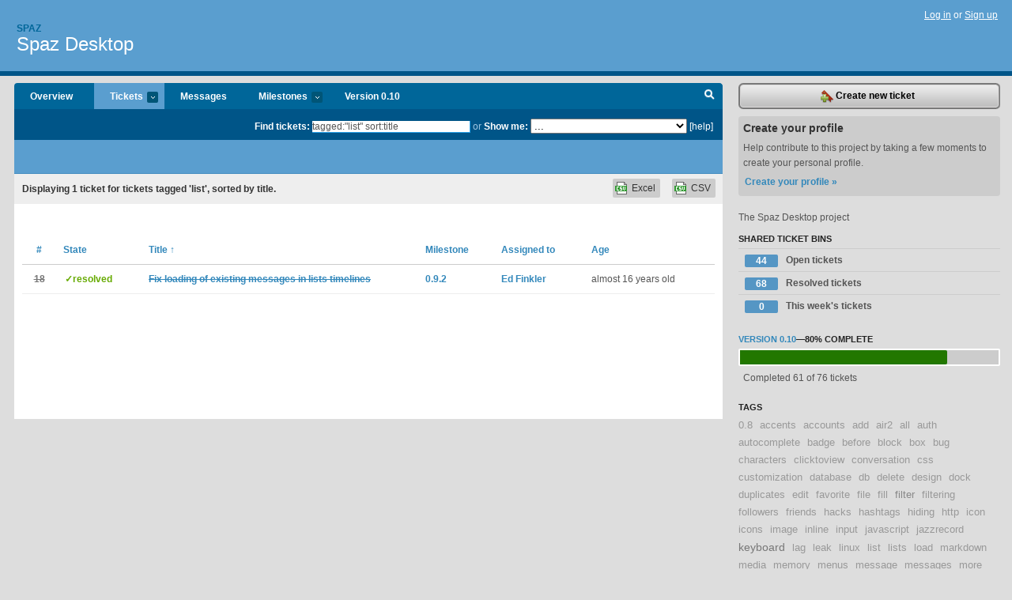

--- FILE ---
content_type: text/html; charset=utf-8
request_url: https://spaz.lighthouseapp.com/projects/32566-spaz/tickets/bins?q=tagged%3A%22list%22+sort%3Atitle
body_size: 6810
content:
<!DOCTYPE html PUBLIC "-//W3C//DTD XHTML 1.0 Transitional//EN"
	"http://www.w3.org/TR/xhtml1/DTD/xhtml1-transitional.dtd">
<html xmlns="http://www.w3.org/1999/xhtml" xml:lang="en" lang="en">
<head>
  <script type="text/javascript" charset="utf-8">document.getElementsByTagName('html')[0].className = 'csshidden';</script>
  <meta http-equiv="Content-type" content="text/html; charset=utf-8" />
  <meta name="csrf-param" content="authenticity_token"/>
<meta name="csrf-token" content="c981e3ca6eef02544c0e76eb0babc70fe5e7a66925334dca1d271d9f28035980"/>
  <title>Tickets - Spaz Desktop - spaz</title>
  <link rel="shortcut icon" href="/images/lh2/app/favicon.gif" type="image/gif" />

  <link href="&#47;stylesheets&#47;all.css?1695795671" media="screen" rel="stylesheet" type="text/css" />

  <script src="/javascripts/all.js?1695795671" type="text/javascript"></script>
  <script src="/javascripts/lh2/application.js?1695795671" type="text/javascript"></script>

  <script src="/javascripts/code.js?1695795671" type="text/javascript"></script>

  
  <style type="text/css">
    
  </style>
  <!--[if lt IE 7]>
    <link href="&#47;stylesheets&#47;lh2&#47;curb-stomp.css?1695795671" media="screen" rel="stylesheet" type="text/css" />
  <![endif]-->
  <!--[if IE 7]>
    <link href="&#47;stylesheets&#47;lh2&#47;ie7.css?1695795671" media="screen" rel="stylesheet" type="text/css" />
  <![endif]-->
  <link href="&#47;stylesheets&#47;lh2&#47;print.css?1695795671" media="print" rel="stylesheet" type="text/css" />
  <script type="text/javascript" charset="utf-8">
    if(typeof Lighthouse == 'undefined')
      var Lighthouse = {};

      Lighthouse.authenticityToken = 'c981e3ca6eef02544c0e76eb0babc70fe5e7a66925334dca1d271d9f28035980';
  </script>

    
    <link href="https://spaz.lighthouseapp.com/projects/32566-spaz/events.atom" rel="alternate" title="Spaz Desktop events" type="application/atom+xml" />
  
  <script type="text/javascript" charset="utf-8">
    document.observe('dom:loaded', function() {
      Lighthouse.init();
      var flashNotice = "";
      var flashError  = "";
      if(flashNotice) Flash.notice(flashNotice, true);
      if(flashError)  Flash.errors(flashError, true);
      
    });
   
  </script>
</head>
<body class="webkit tickets-index">
  <!-- container -->
  <div id="container">
    <!-- header -->
    <div id="header" class="clear">
      <ul id="sec-nav">
      </ul>
      <div id="titles">
        <h1>
            <strong id="account-name"><a href="/">Spaz</a></strong>
            <a href="/projects/32566-spaz" class="pname">Spaz Desktop</a>
        </h1>
      </div>
        <span class="signin">
          <a href="https://lighthouseapp.com/login?to=https%3A%2F%2Fspaz.lighthouseapp.com%2Fprojects%2F32566-spaz%2Ftickets%2Fbins%3Fq%3Dtagged%253A%2522list%2522%2Bsort%253Atitle">Log in</a> or
          <a href="/users/new?to=https%3A%2F%2Fspaz.lighthouseapp.com%2Fprojects%2F32566-spaz%2Ftickets%2Fbins%3Fq%3Dtagged%253A%2522list%2522%2Bsort%253Atitle">Sign up</a>
        </span>
    </div>
    <!-- /header -->

    <!-- content -->
    <div id="content">
      
      <!-- main -->
      <div id="main">
        <div id="project-nav">
          <ul>

                <li  class="submenu-tab" id="t-proj">
          <a href="/projects/32566-spaz/overview" title="Overview for the Spaz Desktop project">Overview</a>
                </li>
              <li class="submenu-tab selected" id="t-menu">
              <a href="/projects/32566-spaz/tickets">Tickets <em>more</em></a>
                <ul class="submenu wbadges" style="display:none">
                  <li class="bin shared" id="menu_ticket_bin_28174">
<a href="/projects/32566-spaz/tickets/bins/28174" title="Query: state:open">                      <span class="badge">44</span>
                      Open tickets
</a>                  </li>
                  <li class="bin shared" id="menu_ticket_bin_28175">
<a href="/projects/32566-spaz/tickets/bins/28175" title="Query: state:resolved">                      <span class="badge">68</span>
                      Resolved tickets
</a>                  </li>
                  <li class="bin shared" id="menu_ticket_bin_28176">
<a href="/projects/32566-spaz/tickets/bins/28176" title="Query: created:&#39;this week&#39;">                      <span class="badge">0</span>
                      This week&#39;s tickets
</a>                  </li>
                    <li><a href="/projects/32566-spaz/tickets?q=all">All tickets</a></li>
                    <li><a href="/projects/32566-spaz/tickets?q=created%3Atoday">Today&#39;s tickets</a></li>
                    <li><a href="/projects/32566-spaz/tickets?q=watched%3Ame">Tickets I&#39;m watching</a></li>
                    <li><a href="/projects/32566-spaz/tickets?q=responsible%3Ame">Assigned to me</a></li>
                    <li><a href="/projects/32566-spaz/tickets?q=reported_by%3Ame">Reported by me</a></li>
                    <li><a href="/projects/32566-spaz/tickets?q=state%3Aopen">Open tickets</a></li>
                    <li><a href="/projects/32566-spaz/tickets?q=state%3Aclosed">Closed tickets</a></li>
                    <li><a href="/projects/32566-spaz/tickets?q=responsible%3A%27Andres+Pagella%27">Andres Pagella's tickets</a></li>
                    <li><a href="/projects/32566-spaz/tickets?q=responsible%3A%27Ben+Ramsey%27">Ben Ramsey's tickets</a></li>
                    <li><a href="/projects/32566-spaz/tickets?q=responsible%3A%27Benjamin+Kampmann%27">Benjamin Kampmann's tickets</a></li>
                    <li><a href="/projects/32566-spaz/tickets?q=responsible%3A%27Bryan+Roth%27">Bryan Roth's tickets</a></li>
                    <li><a href="/projects/32566-spaz/tickets?q=responsible%3A%27Daniel+Cousineau%27">Daniel Cousineau's tickets</a></li>
                    <li><a href="/projects/32566-spaz/tickets?q=responsible%3A%27David+Coallier%27">David Coallier's tickets</a></li>
                    <li><a href="/projects/32566-spaz/tickets?q=responsible%3A%27Ed+Finkler%27">Ed Finkler's tickets</a></li>
                    <li><a href="/projects/32566-spaz/tickets?q=responsible%3A%27Josh+Roesslein%27">Josh Roesslein's tickets</a></li>
                    <li><a href="/projects/32566-spaz/tickets?q=responsible%3A%27kym%27">kym's tickets</a></li>
                    <li><a href="/projects/32566-spaz/tickets?q=responsible%3A%27Matthew+Turland%27">Matthew Turland's tickets</a></li>
                    <li><a href="/projects/32566-spaz/tickets?q=responsible%3A%27Paddy+Foran%27">Paddy Foran's tickets</a></li>
                    <li><a href="/projects/32566-spaz/tickets?q=responsible%3A%27quang%27">quang's tickets</a></li>
                    <li><a href="/projects/32566-spaz/tickets?q=responsible%3A%27Rob+Griffiths%27">Rob Griffiths's tickets</a></li>
                    <li><a href="/projects/32566-spaz/tickets?q=responsible%3A%27Ron+DeVera%27">Ron DeVera's tickets</a></li>
                    <li><a href="/projects/32566-spaz/tickets?q=responsible%3A%27Roy+Sutton%27">Roy Sutton's tickets</a></li>
                    <li><a href="/projects/32566-spaz/tickets?q=responsible%3A%27spoon%27">spoon's tickets</a></li>
                    <li><a href="/projects/32566-spaz/tickets?q=responsible%3A%27szul%27">szul's tickets</a></li>
                    <li><a href="/projects/32566-spaz/tickets?q=responsible%3A%27thynctank%27">thynctank's tickets</a></li>
                    <li><a href="/projects/32566-spaz/tickets?q=responsible%3A%27troutgirl%27">troutgirl's tickets</a></li>
                    <li><a href="/projects/32566-spaz/tickets?q=responsible%3A%27vkoser%27">vkoser's tickets</a></li>
                </ul>
              </li>
              <li><a href="/projects/32566-spaz/messages">Messages</a></li>
              <li class="submenu-tab" id="t-milestone">
                <a href="/projects/32566-spaz/milestones/all">Milestones <em>more</em></a>
                <ul class="submenu wbadges" style="display:none">
                  <li>
<a href="/projects/32566-spaz/milestones/54720-version-010">                      <span class="badge">15</span>
                      Version 0.10
</a>                  </li>
                  <li>
<a href="/projects/32566-spaz/milestones/71978-version-10">                      <span class="badge">5</span>
                      Version 1.0
</a>                  </li>
                </ul>
              </li>

            <li>
                <a href="/projects/32566-spaz/milestones/current">Version 0.10</a>
            </li>
            <li id="quick-search"><a href="#" onclick="$('quick-search-bar').toggle(); $('q').focus(); return false">Search</a></li>
          </ul>
        </div>

        <div id="quick-search-bar" style="">
<form action="/projects/32566-spaz/tickets" id="search-form" method="get">            <label for="q">Find tickets:</label> <input type="search" id="q" name="q" value="tagged:&quot;list&quot; sort:title" />
              or <label>Show me:</label> <select id="filter" name="filter"><option value="">...</option>
<option value="all">All tickets</option>
<option value="created:today">Today&#39;s tickets</option>
<option value="watched:me">Tickets I&#39;m watching</option>
<option value="responsible:me">Assigned to me</option>
<option value="reported_by:me">Reported by me</option>
<option value="state:open">Open tickets</option>
<option value="state:closed">Closed tickets</option>
<option value="responsible:&#39;Andres Pagella&#39;">Andres Pagella's tickets</option>
<option value="responsible:&#39;Ben Ramsey&#39;">Ben Ramsey's tickets</option>
<option value="responsible:&#39;Benjamin Kampmann&#39;">Benjamin Kampmann's tickets</option>
<option value="responsible:&#39;Bryan Roth&#39;">Bryan Roth's tickets</option>
<option value="responsible:&#39;Daniel Cousineau&#39;">Daniel Cousineau's tickets</option>
<option value="responsible:&#39;David Coallier&#39;">David Coallier's tickets</option>
<option value="responsible:&#39;Ed Finkler&#39;">Ed Finkler's tickets</option>
<option value="responsible:&#39;Josh Roesslein&#39;">Josh Roesslein's tickets</option>
<option value="responsible:&#39;kym&#39;">kym's tickets</option>
<option value="responsible:&#39;Matthew Turland&#39;">Matthew Turland's tickets</option>
<option value="responsible:&#39;Paddy Foran&#39;">Paddy Foran's tickets</option>
<option value="responsible:&#39;quang&#39;">quang's tickets</option>
<option value="responsible:&#39;Rob Griffiths&#39;">Rob Griffiths's tickets</option>
<option value="responsible:&#39;Ron DeVera&#39;">Ron DeVera's tickets</option>
<option value="responsible:&#39;Roy Sutton&#39;">Roy Sutton's tickets</option>
<option value="responsible:&#39;spoon&#39;">spoon's tickets</option>
<option value="responsible:&#39;szul&#39;">szul's tickets</option>
<option value="responsible:&#39;thynctank&#39;">thynctank's tickets</option>
<option value="responsible:&#39;troutgirl&#39;">troutgirl's tickets</option>
<option value="responsible:&#39;vkoser&#39;">vkoser's tickets</option></select>

            <a href="#search-help" id="search-help-trigger">[help]</a>
            <div id="search-help" style="display:none">
              <div class="popup">
                <h3>Keyword searching</h3>
<div class="popup-content">
  <table class="help-tbl" cellspacing="0" cellpadding="0">
    <tr>
      <th>Type</th>
      <th>To find</th>
    </tr>
    <tr>
      <td class="query">responsible:me</td>
      <td>tickets assigned to you</td>
    </tr>
    <tr>
      <td class="query">tagged:"@high"</td>
      <td>tickets tagged @high</td>
    </tr>
    <tr>
      <td class="query">milestone:next</td>
      <td>tickets in the upcoming milestone</td>
    </tr>
    <tr>
      <td class="query">state:invalid</td>
      <td>tickets with the state invalid</td>
    </tr>
    <tr>
      <td class="query">created:"last week"</td>
      <td>tickets created last week</td>
    </tr>
    <tr>
      <td class="query">sort:number, importance, updated</td>
      <td>tickets sorted by #, importance or updated</td>
    </tr>
    <tr>
      <td colspan="2">Combine keywords for powerful searching.</td>
    </tr>
    <tr class="plinks">
      <td colspan="2"><a href="http://help.lighthouseapp.com/faqs/getting-started/how-do-i-search-for-tickets?sso=">Use advanced searching &raquo;</a></td>
    </tr>
  </table>
</div>
              </div>
            </div>
</form>        </div>

        <div id="action-nav">
          <ul class="clear">
            


          </ul>
        </div>

        <div id="flashes">
          <div id="flash-errors" style="display:none"></div>
          <div id="flash-notice" style="display:none"></div>
        </div>
        <div id="page-top">
          

        </div>
        <div id="main-content" class="clear">
          



  <div class="sentence">
    <div id="search-sentence">Displaying <b>1</b> ticket for tickets tagged &#39;list&#39;, sorted by title.</div>
    <a class="csv" href="/projects/32566-spaz/tickets.csv?limit=200&amp;q=tagged%3A%22list%22+sort%3Atitle">CSV</a>
    <a class="csv excel" href="/projects/32566-spaz/tickets.csv?excel=1&amp;limit=200&amp;q=tagged%3A%22list%22+sort%3Atitle">Excel</a>
  </div>

<form action="/projects/32566-spaz/tickets/bulk_edit" class="bulk-form" method="post"><div style="margin:0;padding:0;display:inline"><input name="authenticity_token" type="hidden" value="c981e3ca6eef02544c0e76eb0babc70fe5e7a66925334dca1d271d9f28035980" /></div>    

    

<div id="ticket-list-wrapper" class="data-list hidden">
  <table cellspacing="0" cellpadding="0"  class="data issues">
    <thead>
      <tr>
        <th class="bulk_check_header"><input type="checkbox" id="edit-all-toggle" /></th>
        <th class="hfirst" style="width:25px;text-align:center"><a href="/projects/32566-spaz/tickets/bins?q=tagged%3A%22list%22+sort%3Anumber" class="">#</a></th>
        <th><a href="/projects/32566-spaz/tickets/bins?q=tagged%3A%22list%22+sort%3Astate" class="">State</a></th>
        <th><a href="/projects/32566-spaz/tickets/bins?q=tagged%3A%22list%22+sort%3Atitle-" class="sorted">Title <span class='asc'>&uarr;</span></a></th>
        <th>
            <a href="/projects/32566-spaz/tickets/bins?q=tagged%3A%22list%22+sort%3Amilestone" class="">Milestone</a>
        </th>
        <th><a href="/projects/32566-spaz/tickets/bins?q=tagged%3A%22list%22+sort%3Aresponsible" class="">Assigned to</a></th>
        <th class="hlast">
          <a href="/projects/32566-spaz/tickets/bins?q=tagged%3A%22list%22+sort%3Aupdated" class="">Age</a>
        </th>
      </tr>
    </thead>
    <tbody id="open-tickets">
      <tr title="Right now, we don&#39;t check for dupes when loading data for a list. This needs to change." id="ticket-18">
        <td class="bulk_checkbox"><input class="edit-flag" id="edit_ticket_1333778" name="edit_ticket[]" type="checkbox" value="18" /></td>
        <td class="tnum" style="text-align:center"><a href="https://spaz.lighthouseapp.com/projects/32566/tickets/18-fix-loading-of-existing-messages-in-lists-timelines"><s>18</s></a></td>
        <td class="ttstate"><span class="tstate" style="color:#66AA00">&#10003;resolved</span></td>
        <td class="issue st-resolved"><a href="https://spaz.lighthouseapp.com/projects/32566/tickets/18-fix-loading-of-existing-messages-in-lists-timelines"><s>Fix loading of existing messages in lists timelines</s></a></td>
        <td><a href="https://spaz.lighthouseapp.com/projects/32566/milestones/61507-092">0.9.2</a></td>
        <td><a href="/users/60752">Ed Finkler</a></td>
        <td class="date">almost 16 years old</td>
      </tr>
    </tbody>
  </table>
</div>


</form>

        </div>
      </div>
      <!-- /main -->

      <!-- sidebar -->
      <div id="sbar">
                <span class="sbar-btn">
<a href="/projects/32566-spaz/tickets/new">                    <img alt="New-ticket" src="/images/lh2/app/icons/new-ticket.png?1695795671" />
                    Create new ticket
</a>                </span>
          
<div class="attention">
  <h3>Create your profile</h3>
  <p>Help contribute to this project by taking a few moments to create your personal profile.  <a href="/users/new?to=%2Fprojects%2F32566-spaz%2Ftickets%2Fbins%3Fq%3Dtagged%253A%2522list%2522%2Bsort%253Atitle" class="abutton">Create your profile »</a>
  </p>
</div>

              <div class="proj-desc"><p>The Spaz Desktop project</p></div>

            <div class="sblock bin-block" id="private-bin-block" style="display:none">
</div>

            <div class="sblock bin-block" id="shared-bin-block" >
  <h3>Shared Ticket Bins <a href="#sortbin" id="shared-bin-sorter" style="display:none">(Sort)</a></h3>
  <ul class="stacked wbadges sortable" id="shared-ticket-bins">
    <li class="bin shared" id="list_ticket_bin_28174" >
      <span class="handle-wrapper">
        <span class="handle" style="display:none">&#x2193;&#x2191; drag</span>
      </span>
<a href="/projects/32566-spaz/tickets/bins/28174" title="Query: state:open">        <span class="badge">44</span>
        Open tickets
</a>    </li>
    <li class="bin shared" id="list_ticket_bin_28175" >
      <span class="handle-wrapper">
        <span class="handle" style="display:none">&#x2193;&#x2191; drag</span>
      </span>
<a href="/projects/32566-spaz/tickets/bins/28175" title="Query: state:resolved">        <span class="badge">68</span>
        Resolved tickets
</a>    </li>
    <li class="bin shared" id="list_ticket_bin_28176" >
      <span class="handle-wrapper">
        <span class="handle" style="display:none">&#x2193;&#x2191; drag</span>
      </span>
<a href="/projects/32566-spaz/tickets/bins/28176" title="Query: created:&#39;this week&#39;">        <span class="badge">0</span>
        This week&#39;s tickets
</a>    </li>
  </ul>
</div>


          
  
<div class="sblock">
  <h3><a href="https://spaz.lighthouseapp.com/projects/32566/milestones/54720-version-010">Version 0.10</a>&mdash;<strong>80%</strong> complete</h3>
  <div class="pbar-container">
    <div id="pbar" style="width:80%">&nbsp;</div>
  </div>
  <p>Completed 61 of 76 tickets</p>
</div>

    
<div class="sblock">
  <h3>Tags</h3>
    <div class="taglist">
      <a href="https://spaz.lighthouseapp.com/projects/32566-spaz/tickets?q=tagged%3A%220.8%22" class="size0" rel="tag" title="0.8">0.8</a>
      <a href="https://spaz.lighthouseapp.com/projects/32566-spaz/tickets?q=tagged%3A%22accents%22" class="size0" rel="tag" title="accents">accents</a>
      <a href="https://spaz.lighthouseapp.com/projects/32566-spaz/tickets?q=tagged%3A%22accounts%22" class="size0" rel="tag" title="accounts">accounts</a>
      <a href="https://spaz.lighthouseapp.com/projects/32566-spaz/tickets?q=tagged%3A%22add%22" class="size0" rel="tag" title="add">add</a>
      <a href="https://spaz.lighthouseapp.com/projects/32566-spaz/tickets?q=tagged%3A%22air2%22" class="size0" rel="tag" title="air2">air2</a>
      <a href="https://spaz.lighthouseapp.com/projects/32566-spaz/tickets?q=tagged%3A%22all%22" class="size0" rel="tag" title="all">all</a>
      <a href="https://spaz.lighthouseapp.com/projects/32566-spaz/tickets?q=tagged%3A%22auth%22" class="size0" rel="tag" title="auth">auth</a>
      <a href="https://spaz.lighthouseapp.com/projects/32566-spaz/tickets?q=tagged%3A%22autocomplete%22" class="size0" rel="tag" title="autocomplete">autocomplete</a>
      <a href="https://spaz.lighthouseapp.com/projects/32566-spaz/tickets?q=tagged%3A%22badge%22" class="size0" rel="tag" title="badge">badge</a>
      <a href="https://spaz.lighthouseapp.com/projects/32566-spaz/tickets?q=tagged%3A%22before%22" class="size0" rel="tag" title="before">before</a>
      <a href="https://spaz.lighthouseapp.com/projects/32566-spaz/tickets?q=tagged%3A%22block%22" class="size0" rel="tag" title="block">block</a>
      <a href="https://spaz.lighthouseapp.com/projects/32566-spaz/tickets?q=tagged%3A%22box%22" class="size0" rel="tag" title="box">box</a>
      <a href="https://spaz.lighthouseapp.com/projects/32566-spaz/tickets?q=tagged%3A%22bug%22" class="size0" rel="tag" title="bug">bug</a>
      <a href="https://spaz.lighthouseapp.com/projects/32566-spaz/tickets?q=tagged%3A%22characters%22" class="size0" rel="tag" title="characters">characters</a>
      <a href="https://spaz.lighthouseapp.com/projects/32566-spaz/tickets?q=tagged%3A%22clicktoview%22" class="size0" rel="tag" title="clicktoview">clicktoview</a>
      <a href="https://spaz.lighthouseapp.com/projects/32566-spaz/tickets?q=tagged%3A%22conversation%22" class="size0" rel="tag" title="conversation">conversation</a>
      <a href="https://spaz.lighthouseapp.com/projects/32566-spaz/tickets?q=tagged%3A%22css%22" class="size0" rel="tag" title="css">css</a>
      <a href="https://spaz.lighthouseapp.com/projects/32566-spaz/tickets?q=tagged%3A%22customization%22" class="size0" rel="tag" title="customization">customization</a>
      <a href="https://spaz.lighthouseapp.com/projects/32566-spaz/tickets?q=tagged%3A%22database%22" class="size0" rel="tag" title="database">database</a>
      <a href="https://spaz.lighthouseapp.com/projects/32566-spaz/tickets?q=tagged%3A%22db%22" class="size0" rel="tag" title="db">db</a>
      <a href="https://spaz.lighthouseapp.com/projects/32566-spaz/tickets?q=tagged%3A%22delete%22" class="size0" rel="tag" title="delete">delete</a>
      <a href="https://spaz.lighthouseapp.com/projects/32566-spaz/tickets?q=tagged%3A%22design%22" class="size0" rel="tag" title="design">design</a>
      <a href="https://spaz.lighthouseapp.com/projects/32566-spaz/tickets?q=tagged%3A%22dock%22" class="size0" rel="tag" title="dock">dock</a>
      <a href="https://spaz.lighthouseapp.com/projects/32566-spaz/tickets?q=tagged%3A%22duplicates%22" class="size0" rel="tag" title="duplicates">duplicates</a>
      <a href="https://spaz.lighthouseapp.com/projects/32566-spaz/tickets?q=tagged%3A%22edit%22" class="size0" rel="tag" title="edit">edit</a>
      <a href="https://spaz.lighthouseapp.com/projects/32566-spaz/tickets?q=tagged%3A%22favorite%22" class="size0" rel="tag" title="favorite">favorite</a>
      <a href="https://spaz.lighthouseapp.com/projects/32566-spaz/tickets?q=tagged%3A%22file%22" class="size0" rel="tag" title="file">file</a>
      <a href="https://spaz.lighthouseapp.com/projects/32566-spaz/tickets?q=tagged%3A%22fill%22" class="size0" rel="tag" title="fill">fill</a>
      <a href="https://spaz.lighthouseapp.com/projects/32566-spaz/tickets?q=tagged%3A%22filter%22" class="size1" rel="tag" title="filter">filter</a>
      <a href="https://spaz.lighthouseapp.com/projects/32566-spaz/tickets?q=tagged%3A%22filtering%22" class="size0" rel="tag" title="filtering">filtering</a>
      <a href="https://spaz.lighthouseapp.com/projects/32566-spaz/tickets?q=tagged%3A%22followers%22" class="size0" rel="tag" title="followers">followers</a>
      <a href="https://spaz.lighthouseapp.com/projects/32566-spaz/tickets?q=tagged%3A%22friends%22" class="size0" rel="tag" title="friends">friends</a>
      <a href="https://spaz.lighthouseapp.com/projects/32566-spaz/tickets?q=tagged%3A%22hacks%22" class="size0" rel="tag" title="hacks">hacks</a>
      <a href="https://spaz.lighthouseapp.com/projects/32566-spaz/tickets?q=tagged%3A%22hashtags%22" class="size0" rel="tag" title="hashtags">hashtags</a>
      <a href="https://spaz.lighthouseapp.com/projects/32566-spaz/tickets?q=tagged%3A%22hiding%22" class="size0" rel="tag" title="hiding">hiding</a>
      <a href="https://spaz.lighthouseapp.com/projects/32566-spaz/tickets?q=tagged%3A%22http%22" class="size0" rel="tag" title="http">http</a>
      <a href="https://spaz.lighthouseapp.com/projects/32566-spaz/tickets?q=tagged%3A%22icon%22" class="size0" rel="tag" title="icon">icon</a>
      <a href="https://spaz.lighthouseapp.com/projects/32566-spaz/tickets?q=tagged%3A%22icons%22" class="size0" rel="tag" title="icons">icons</a>
      <a href="https://spaz.lighthouseapp.com/projects/32566-spaz/tickets?q=tagged%3A%22image%22" class="size0" rel="tag" title="image">image</a>
      <a href="https://spaz.lighthouseapp.com/projects/32566-spaz/tickets?q=tagged%3A%22inline%22" class="size0" rel="tag" title="inline">inline</a>
      <a href="https://spaz.lighthouseapp.com/projects/32566-spaz/tickets?q=tagged%3A%22input%22" class="size0" rel="tag" title="input">input</a>
      <a href="https://spaz.lighthouseapp.com/projects/32566-spaz/tickets?q=tagged%3A%22javascript%22" class="size0" rel="tag" title="javascript">javascript</a>
      <a href="https://spaz.lighthouseapp.com/projects/32566-spaz/tickets?q=tagged%3A%22jazzrecord%22" class="size0" rel="tag" title="jazzrecord">jazzrecord</a>
      <a href="https://spaz.lighthouseapp.com/projects/32566-spaz/tickets?q=tagged%3A%22keyboard%22" class="size2" rel="tag" title="keyboard">keyboard</a>
      <a href="https://spaz.lighthouseapp.com/projects/32566-spaz/tickets?q=tagged%3A%22lag%22" class="size0" rel="tag" title="lag">lag</a>
      <a href="https://spaz.lighthouseapp.com/projects/32566-spaz/tickets?q=tagged%3A%22leak%22" class="size0" rel="tag" title="leak">leak</a>
      <a href="https://spaz.lighthouseapp.com/projects/32566-spaz/tickets?q=tagged%3A%22linux%22" class="size0" rel="tag" title="linux">linux</a>
      <a href="https://spaz.lighthouseapp.com/projects/32566-spaz/tickets?q=tagged%3A%22list%22" class="size0" rel="tag" title="list">list</a>
      <a href="https://spaz.lighthouseapp.com/projects/32566-spaz/tickets?q=tagged%3A%22lists%22" class="size0" rel="tag" title="lists">lists</a>
      <a href="https://spaz.lighthouseapp.com/projects/32566-spaz/tickets?q=tagged%3A%22load%22" class="size0" rel="tag" title="load">load</a>
      <a href="https://spaz.lighthouseapp.com/projects/32566-spaz/tickets?q=tagged%3A%22markdown%22" class="size0" rel="tag" title="markdown">markdown</a>
      <a href="https://spaz.lighthouseapp.com/projects/32566-spaz/tickets?q=tagged%3A%22media%22" class="size0" rel="tag" title="media">media</a>
      <a href="https://spaz.lighthouseapp.com/projects/32566-spaz/tickets?q=tagged%3A%22memory%22" class="size0" rel="tag" title="memory">memory</a>
      <a href="https://spaz.lighthouseapp.com/projects/32566-spaz/tickets?q=tagged%3A%22menus%22" class="size0" rel="tag" title="menus">menus</a>
      <a href="https://spaz.lighthouseapp.com/projects/32566-spaz/tickets?q=tagged%3A%22message%22" class="size0" rel="tag" title="message">message</a>
      <a href="https://spaz.lighthouseapp.com/projects/32566-spaz/tickets?q=tagged%3A%22messages%22" class="size0" rel="tag" title="messages">messages</a>
      <a href="https://spaz.lighthouseapp.com/projects/32566-spaz/tickets?q=tagged%3A%22more%22" class="size0" rel="tag" title="more">more</a>
      <a href="https://spaz.lighthouseapp.com/projects/32566-spaz/tickets?q=tagged%3A%22multiple%22" class="size0" rel="tag" title="multiple">multiple</a>
      <a href="https://spaz.lighthouseapp.com/projects/32566-spaz/tickets?q=tagged%3A%22mute%22" class="size0" rel="tag" title="mute">mute</a>
      <a href="https://spaz.lighthouseapp.com/projects/32566-spaz/tickets?q=tagged%3A%22navigation%22" class="size0" rel="tag" title="navigation">navigation</a>
      <a href="https://spaz.lighthouseapp.com/projects/32566-spaz/tickets?q=tagged%3A%22notifications%22" class="size0" rel="tag" title="notifications">notifications</a>
      <a href="https://spaz.lighthouseapp.com/projects/32566-spaz/tickets?q=tagged%3A%22oauth%22" class="size0" rel="tag" title="oauth">oauth</a>
      <a href="https://spaz.lighthouseapp.com/projects/32566-spaz/tickets?q=tagged%3A%22oembed%22" class="size0" rel="tag" title="oembed">oembed</a>
      <a href="https://spaz.lighthouseapp.com/projects/32566-spaz/tickets?q=tagged%3A%22performance%22" class="size0" rel="tag" title="performance">performance</a>
      <a href="https://spaz.lighthouseapp.com/projects/32566-spaz/tickets?q=tagged%3A%22posting%22" class="size0" rel="tag" title="posting">posting</a>
      <a href="https://spaz.lighthouseapp.com/projects/32566-spaz/tickets?q=tagged%3A%22preferences%22" class="size2" rel="tag" title="preferences">preferences</a>
      <a href="https://spaz.lighthouseapp.com/projects/32566-spaz/tickets?q=tagged%3A%22preview%22" class="size0" rel="tag" title="preview">preview</a>
      <a href="https://spaz.lighthouseapp.com/projects/32566-spaz/tickets?q=tagged%3A%22receiving%22" class="size0" rel="tag" title="receiving">receiving</a>
      <a href="https://spaz.lighthouseapp.com/projects/32566-spaz/tickets?q=tagged%3A%22refactor%22" class="size0" rel="tag" title="refactor">refactor</a>
      <a href="https://spaz.lighthouseapp.com/projects/32566-spaz/tickets?q=tagged%3A%22refresh%22" class="size0" rel="tag" title="refresh">refresh</a>
      <a href="https://spaz.lighthouseapp.com/projects/32566-spaz/tickets?q=tagged%3A%22regex%22" class="size0" rel="tag" title="regex">regex</a>
      <a href="https://spaz.lighthouseapp.com/projects/32566-spaz/tickets?q=tagged%3A%22regression%22" class="size0" rel="tag" title="regression">regression</a>
      <a href="https://spaz.lighthouseapp.com/projects/32566-spaz/tickets?q=tagged%3A%22reply%22" class="size0" rel="tag" title="reply">reply</a>
      <a href="https://spaz.lighthouseapp.com/projects/32566-spaz/tickets?q=tagged%3A%22retweet%22" class="size0" rel="tag" title="retweet">retweet</a>
      <a href="https://spaz.lighthouseapp.com/projects/32566-spaz/tickets?q=tagged%3A%22sending%22" class="size0" rel="tag" title="sending">sending</a>
      <a href="https://spaz.lighthouseapp.com/projects/32566-spaz/tickets?q=tagged%3A%22shortcuts%22" class="size1" rel="tag" title="shortcuts">shortcuts</a>
      <a href="https://spaz.lighthouseapp.com/projects/32566-spaz/tickets?q=tagged%3A%22shortener%22" class="size0" rel="tag" title="shortener">shortener</a>
      <a href="https://spaz.lighthouseapp.com/projects/32566-spaz/tickets?q=tagged%3A%22shortkeys%22" class="size0" rel="tag" title="shortkeys">shortkeys</a>
      <a href="https://spaz.lighthouseapp.com/projects/32566-spaz/tickets?q=tagged%3A%22slow%22" class="size0" rel="tag" title="slow">slow</a>
      <a href="https://spaz.lighthouseapp.com/projects/32566-spaz/tickets?q=tagged%3A%22sound%22" class="size0" rel="tag" title="sound">sound</a>
      <a href="https://spaz.lighthouseapp.com/projects/32566-spaz/tickets?q=tagged%3A%22spam%22" class="size0" rel="tag" title="spam">spam</a>
      <a href="https://spaz.lighthouseapp.com/projects/32566-spaz/tickets?q=tagged%3A%22spaz-desktop-air%22" class="size0" rel="tag" title="spaz-desktop-air">spaz-desktop-air</a>
      <a href="https://spaz.lighthouseapp.com/projects/32566-spaz/tickets?q=tagged%3A%22spazcore%22" class="size0" rel="tag" title="spazcore">spazcore</a>
      <a href="https://spaz.lighthouseapp.com/projects/32566-spaz/tickets?q=tagged%3A%22spellcheck%22" class="size0" rel="tag" title="spellcheck">spellcheck</a>
      <a href="https://spaz.lighthouseapp.com/projects/32566-spaz/tickets?q=tagged%3A%22spoiler%22" class="size0" rel="tag" title="spoiler">spoiler</a>
      <a href="https://spaz.lighthouseapp.com/projects/32566-spaz/tickets?q=tagged%3A%22sqlite%22" class="size0" rel="tag" title="sqlite">sqlite</a>
      <a href="https://spaz.lighthouseapp.com/projects/32566-spaz/tickets?q=tagged%3A%22star%22" class="size0" rel="tag" title="star">star</a>
      <a href="https://spaz.lighthouseapp.com/projects/32566-spaz/tickets?q=tagged%3A%22switching%22" class="size0" rel="tag" title="switching">switching</a>
      <a href="https://spaz.lighthouseapp.com/projects/32566-spaz/tickets?q=tagged%3A%22text%22" class="size0" rel="tag" title="text">text</a>
      <a href="https://spaz.lighthouseapp.com/projects/32566-spaz/tickets?q=tagged%3A%22textbox%22" class="size0" rel="tag" title="textbox">textbox</a>
      <a href="https://spaz.lighthouseapp.com/projects/32566-spaz/tickets?q=tagged%3A%22themes%22" class="size0" rel="tag" title="themes">themes</a>
      <a href="https://spaz.lighthouseapp.com/projects/32566-spaz/tickets?q=tagged%3A%22timeline%22" class="size3" rel="tag" title="timeline">timeline</a>
      <a href="https://spaz.lighthouseapp.com/projects/32566-spaz/tickets?q=tagged%3A%22titanium%22" class="size0" rel="tag" title="titanium">titanium</a>
      <a href="https://spaz.lighthouseapp.com/projects/32566-spaz/tickets?q=tagged%3A%22twitter%22" class="size0" rel="tag" title="twitter">twitter</a>
      <a href="https://spaz.lighthouseapp.com/projects/32566-spaz/tickets?q=tagged%3A%22typing%22" class="size0" rel="tag" title="typing">typing</a>
      <a href="https://spaz.lighthouseapp.com/projects/32566-spaz/tickets?q=tagged%3A%22ui%22" class="size0" rel="tag" title="ui">ui</a>
      <a href="https://spaz.lighthouseapp.com/projects/32566-spaz/tickets?q=tagged%3A%22upload%22" class="size0" rel="tag" title="upload">upload</a>
      <a href="https://spaz.lighthouseapp.com/projects/32566-spaz/tickets?q=tagged%3A%22url%22" class="size0" rel="tag" title="url">url</a>
      <a href="https://spaz.lighthouseapp.com/projects/32566-spaz/tickets?q=tagged%3A%22user%22" class="size0" rel="tag" title="user">user</a>
      <a href="https://spaz.lighthouseapp.com/projects/32566-spaz/tickets?q=tagged%3A%22username%22" class="size0" rel="tag" title="username">username</a>
      <a href="https://spaz.lighthouseapp.com/projects/32566-spaz/tickets?q=tagged%3A%22users%22" class="size0" rel="tag" title="users">users</a>
      <a href="https://spaz.lighthouseapp.com/projects/32566-spaz/tickets?q=tagged%3A%22userstreams%22" class="size0" rel="tag" title="userstreams">userstreams</a>
      <a href="https://spaz.lighthouseapp.com/projects/32566-spaz/tickets?q=tagged%3A%22view%22" class="size0" rel="tag" title="view">view</a>
      <a href="https://spaz.lighthouseapp.com/projects/32566-spaz/tickets?q=tagged%3A%22windows%22" class="size0" rel="tag" title="windows">windows</a>
    </div>
</div>


      </div>
      <!-- /sidebar -->
      
    </div>
    <!-- /content -->
    <!-- footer -->
    <div id="footer">
      <div id="footer-cnt">
        <ul id="ftr-links">
          <li id="entp"><a href="https://entp.com" title="The folks who built this">activereload/entp</a></li>
          <li><a href="http://blog.entp.com/" title="Read our stuff">Our blog</a></li>
          <li><a href="http://help.lighthouseapp.com/faqs?sso=" title="Frequently Asked Questions">FAQ</a></li>
          <li><a href="http://help.lighthouseapp.com/kb/api" title="Developer API documentation and examples">API</a></li>
          <li><a href="https://lighthouseapp.com/privacy" title="Privacy">Privacy</a></li>
          <li><a href="https://lighthouseapp.com/tos" title="Terms of service">Terms of service</a></li>
        </ul>
        <p>Copyright &copy; 2007-2026 <a href="https://entp.com">activereload/entp</a>
        </p>
      </div>
    </div>
    <!-- /footer -->
  </div>
  <!-- /container -->



<!-- Google Analytics -->
<script>
(function(i,s,o,g,r,a,m){i['GoogleAnalyticsObject']=r;i[r]=i[r]||function(){
(i[r].q=i[r].q||[]).push(arguments)},i[r].l=1*new Date();a=s.createElement(o),
m=s.getElementsByTagName(o)[0];a.async=1;a.src=g;m.parentNode.insertBefore(a,m)
})(window,document,'script','//www.google-analytics.com/analytics.js','ga');

ga('create', 'UA-1408278-2', 'auto');
ga('set',    'anonymizeIp', true)
ga('send',   'pageview');


</script>
<!-- End Google Analytics -->



</body>
</html>


--- FILE ---
content_type: text/css
request_url: https://spaz.lighthouseapp.com/stylesheets/lh2/print.css?1695795671
body_size: 1431
content:
body {
  margin: 0;
  text-align: left;
  padding: 0;
  font: normal 1.3em/1.5em "Helvetica Neue", Helvetica, "Lucida Grande", Arial, sans-serif;
  background: #60A4D3;
  color: #333;
  min-width: 900px;
}

ul, li, form, input, dt, dl, dd, ol, div, p, 
blockquote, h1, h2, h3, h4, h5, h6, a {
  margin: 0;
  padding: 0;
}

h1, h2, h3, h4, h5, h6 {
  font-size: 100%;
}

#header, #project-nav, #action-nav, .gbar, #ticket-form, #devmode, 
.btns, #footer, #sbar, #quick-search-bar, .sentence, .bulk_checkbox, .bulk_check_header,
.pagination, .form-tip {
  display: none;
}

a {
  color: #333;
  text-decoration: none;
}

.greet-cnt a:link:after, .greet-cnt a:visited:after, .desc a:link:after {
  content: " (" attr(href) ") ";
}

.avatar, .gleft {
  float: left !important;
}

.avatar, .tinyavatar {
  background: #fff;
  padding: 3px;
  float: left;
  margin: 0 5px 0 0;
  max-height: 40px;
  max-width: 40px;
  overflow: hidden;
  border: 1px solid #eee;
}

.tinyavatar {
  padding: 1px;
  width: 20px;
  height: 20px;
  float: none;
  vertical-align: middle;
  border: 1px solid #eee;
}

.ticket-meta {
  float: right;
}

.greet {
  padding: 10px;
  position: relative;
}

.greet h2 {
  margin: 0 !important;
  border: none !important;
  font-family: "Helvetica Neue", Helvetica, Arial, sans-serif;
  font-size: 140% !important;
}

.greet .date, .greet .gmeta {
  font-size: 92%;
  color: #ddf1ff;
}

.gleft, .tleft {
  float: left;
  width: 55px;
}

.gcnt, .tcnt {
  margin-left: 55px;
  margin-right: 70px;
}

.tcnt a.edit {
  color: #6AC;
  font-weight: normal;
}

.tcnt a.edit:hover { color: #07b;}

.greet-cnt p {
  margin-bottom: 7px;
  color: #555 !important;
}

.greet-cnt ul, .greet-cnt ol {
  padding-left: 25px;
  margin: 5px;
}

#ticket {
  padding-top: 10px;
  margin-top: 20px;
  border-top: 1px solid #ccc;
}

.changes h3 {
  font-family: "Helvetica Neue", Helvetica, Arial, sans-serif;
}

.description {
  padding: 0;
  margin: 0;
  font-size: 110%;
}

.changes {
  margin-top: 40px !important;
}

.changes h3 {
  padding: 5px;
}

.changes h4 {
  position: relative;
}

.changes .event-date, .response .event-date {
  position: static;
  display: block;
  color: #888;
}

.changes .event-date a {
  color: #999;
  font-weight: normal;
}

.change {
  color: #777;
  font-style: normal;
}

ul.info {
  list-style: none;
  margin: 0 0 40px 0;
  padding: 0;
}

ul.info li {
  padding: 5px;
}

ul.info ul li {
  border: none;
  list-style: none;
}

.ticket-changes {
  margin: 0;
  padding: 0;
  width: 100%;
}

.info .desc {
  margin-top: 10px;
  color: #555;
}

ul.ticket-changes li {
  display: block;
  color: #777;
  font-weight: bold;
  padding: 5px 0;
  border-bottom: 1px dotted #ccc !important;
  font-size: 92%;
}

.ticketnum {
  font-weight: bold;
  font-size: 130%;
  background: #005795;
  padding: 20px;
  -moz-border-radius: 4px;
  border-radius: 4px;
}

/*------------------------------------------------------------------------------------
  @group milestone view
------------------------------------------------------------------------------------*/

h3.uname {
  margin-top: 20px;
  margin-left: 10px;
}

ul.ticket-list {
  clear: both;
  margin-left: 60px;
  margin-top: 10px;
  font-size: 80% !important;
  list-style: none;
}

.aticket {
  padding: 6px 0;
}

.tnum2 {
  font-weight: bold;
  color: #000;
}

.prioritize {
  display: none;
}

div h3.uname span.quiet  {
  display: block;
  font-size:70%;
  font-weight: normal;
  line-height: 100%;
  color: #555 !important;
}


li.aticket span.itag:before {
  content: "/ ";
}

li.aticket span.itag {
  color: gray !important;
}

/* @end */


/*------------------------------------------------------------------------------------
  @group ticket index
------------------------------------------------------------------------------------*/

.issues {
  width: 100%;
  font-size: 0.7em;
  font-family: "Helvetica Neue", Helvetica, Arial, sans-serif;
}

.issues th {
  border-bottom: 2px solid #ccc;
}

.issues td, .aticket {
  border-bottom: 1px solid #eee;
}

.issues td.tnum, .aticket .tnum2 {
  font-weight: bold;
  text-align: center;
  width: 75px;
}

.issues td.issue {
  font-weight: bold;
}

/* @end */
